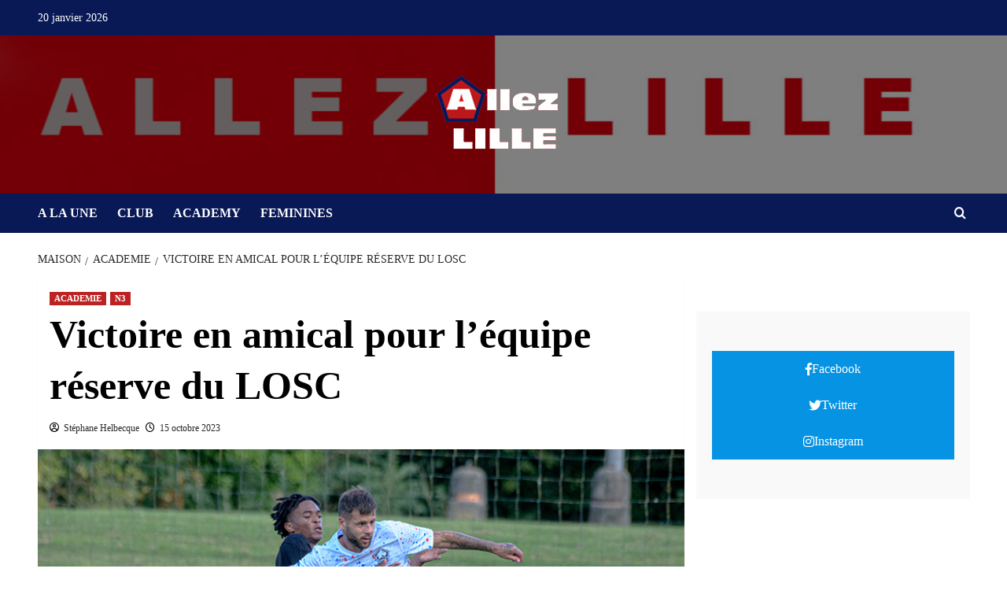

--- FILE ---
content_type: application/javascript
request_url: https://allezlille-stats.fr/wp-content/plugins/blockspare/dist/block_tabs.js?ver=6.9
body_size: 1180
content:
!function(t){var a={};function e(i){if(a[i])return a[i].exports;var s=a[i]={i:i,l:!1,exports:{}};return t[i].call(s.exports,s,s.exports,e),s.l=!0,s.exports}e.m=t,e.c=a,e.d=function(t,a,i){e.o(t,a)||Object.defineProperty(t,a,{enumerable:!0,get:i})},e.r=function(t){"undefined"!=typeof Symbol&&Symbol.toStringTag&&Object.defineProperty(t,Symbol.toStringTag,{value:"Module"}),Object.defineProperty(t,"__esModule",{value:!0})},e.t=function(t,a){if(1&a&&(t=e(t)),8&a)return t;if(4&a&&"object"==typeof t&&t&&t.__esModule)return t;var i=Object.create(null);if(e.r(i),Object.defineProperty(i,"default",{enumerable:!0,value:t}),2&a&&"string"!=typeof t)for(var s in t)e.d(i,s,function(a){return t[a]}.bind(null,s));return i},e.n=function(t){var a=t&&t.__esModule?function(){return t.default}:function(){return t};return e.d(a,"a",a),a},e.o=function(t,a){return Object.prototype.hasOwnProperty.call(t,a)},e.p="",e(e.s=434)}({434:function(t,a){jQuery(document).ready((function(t){function a(){if(""!==window.location.hash){var a=window.location.hash,e=t(a+".bs-title-item");if(e.length){var i=a.substring(1),s=t("#"+i+" a").attr("data-tab");e.closest(".bs-tabs-title-list").find(".bs-tab-title-active").addClass("bs-tab-title-inactive").removeClass("bs-tab-title-active"),e.closest(".bs-tabs-wrap").removeClass((function(t,a){return(a.match(/\bs-active-tab-\S+/g)||[]).join(" ")})).addClass("bs-active-tab-"+s),e.addClass("bs-tab-title-active"),e.closest(".bs-tabs-wrap").find(".bs-tabs-accordion-title.bs-tabs-accordion-title-"+i).addClass("bs-tab-title-active").removeClass("bs-tab-title-inactive")}}}t(".bs-tabs-wrap").each((function(){var a=t(this),e=a.find("> .bs-tabs-title-list"),i=a.find("> .bs-tabs-title-list .bs-tab-title-active").attr("data-tab");e.attr("role","tablist"),a.find("> .bs-tabs-content-wrap > .bs-tab-inner-content").attr({role:"tabpanel","aria-hidden":"true"}),a.find("> .bs-tabs-title-list a").each((function(){var e=t(this).attr("data-tab"),i=t(this).parent().attr("id"),s="panel-"+e;t(this).attr({role:"tab","aria-controls":s}).parent().attr("role","presentation"),a.find(".bs-tabs-content-wrap > .bs-inner-tab-"+e).attr({id:s,"aria-labelledby":i})})),a.find(".bs-tabs-content-wrap > .bs-inner-tab-"+i).attr("aria-hidden","false"),a.find("> .bs-tabs-title-list li a").each((function(){var a=t(this);a.closest("li").hasClass("bs-tab-title-active")?a.attr({"aria-selected":"true",tabindex:"0"}):a.attr({"aria-selected":"false",tabindex:"0"})})),e.on("keydown","a",(function(a){var i=t(this),s=i.parent(),n=s.prev().find("> a"),r=s.next().find("> a"),b=e.find("li > a");switch(a.which){case 37:case 38:a.preventDefault(),n.length?n.focus():b.last().focus();break;case 39:case 40:a.preventDefault(),r.length?r.focus():b.first().focus();break;case 13:case 32:a.preventDefault(),i.click()}}))})),t(".bs-tabs-title-list li a").on("click",(function(a){a.preventDefault();var e=t(this),i=e.attr("data-tab"),s=e.closest(".bs-tabs-wrap");s.find(".bs-tab-title-active").addClass("bs-tab-title-inactive").removeClass("bs-tab-title-active").find("a.bs-tab-title").attr({"aria-selected":"false"}),s.removeClass((function(t,a){return(a.match(/\bbs-active-tab-\S+/g)||[]).join(" ")})).addClass("bs-active-tab-"+i),e.parent("li").addClass("bs-tab-title-active").removeClass("bs-tab-title-inactive"),e.attr({"aria-selected":"true"}).focus(),s.find(".bs-tabs-content-wrap > .bs-tab-inner-content").attr("aria-hidden","true"),s.find(".bs-tabs-content-wrap > .bs-inner-tab-"+i).attr("aria-hidden","false"),s.find(".bs-tabs-content-wrap > .bs-tabs-accordion-title").addClass("bs-tab-title-inactive").removeClass("bs-tab-title-active").attr({"aria-selected":"false"}),s.find(".bs-tabs-content-wrap > .bs-tabs-accordion-title.bs-tabs-accordion-title-"+i).addClass("bs-tab-title-active").removeClass("bs-tab-title-inactive").attr({"aria-selected":"true"});var n=document.createEvent("UIEvents");n.initUIEvent("resize",!0,!1,window,0),window.dispatchEvent(n);var r=document.createEvent("UIEvents");r.initUIEvent("blockspare-tabs-open",!0,!1,window,0),window.dispatchEvent(r)})),window.addEventListener("hashchange",a,!1),a()}))}});